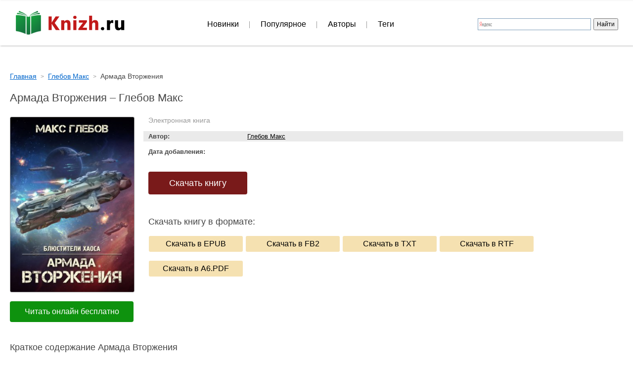

--- FILE ---
content_type: text/html; charset=windows-1251
request_url: https://knizh.club/book82849.html
body_size: 6026
content:
<!DOCTYPE HTML PUBLIC "-//W3C//DTD HTML 4.01//EN" "http://www.w3.org/TR/html4/strict.dtd">
<html>
<head>

<meta http-equiv="Content-Type" content="text/html;charset=windows-1251">
<meta http-equiv="Content-Language" content="ru">
<link href="/kniz.css?1665" rel="stylesheet" type="text/css">
<link rel="icon" href="/favicon.ico" type="image/x-icon">
<script src="//ajax.googleapis.com/ajax/libs/jquery/1.8.2/jquery.min.js"></script>
<script src="/scripts.js?1665"></script>
<meta name="yandex-verification" content="12d86565221b1fd4" />
<meta name="yandex-verification" content="7bef1b53684ca1b0" />
<meta name="yandex-verification" content="5888904bed4a261d" />
<!-- Yandex.RTB -->
<script>window.yaContextCb=window.yaContextCb||[]</script>
<script src="https://yandex.ru/ads/system/context.js" async></script>

	<title>Армада Вторжения - читать онлайн Глебов Макс и скачать в epub, fb2. Купить, обзоры, рецензии на Knizh.club</title>
	<meta name="description" content="В нашей библиотеке мы сможете скачать Армада Вторжения бесплатно, а также читать онлайн без регистрации книгу Армада Вторжения автора Глебов Макс <p>Марк Рич прошел путь от беспризорника из развалин мегаполиса на окраинной планете до командующего..."/>
	<meta name="keywords" content="Армада Вторжения, Глебов Макс, книги, скачать, скачать книги, скачать книги бесплатно, поиск книг, скачать бесплатные книги, ищу книгу, что почитать интересного"/>
	
	<meta property="og:title" content="Армада Вторжения - читать онлайн Глебов Макс и скачать в epub, fb2. Купить, обзоры, рецензии на Knizh.club"/>
	<meta property="og:description" content="В нашей библиотеке мы сможете скачать Армада Вторжения бесплатно, а также читать онлайн без регистрации книгу Армада Вторжения автора Глебов Макс <p>Марк Рич прошел путь от беспризорника из развалин мегаполиса на окраинной планете до командующего..." />

	<meta property="og:url" content="https://knizh.club/book82849.html"/>
	<meta property="og:image" content="https://knizh.club/book/82849.jpg"/>

	<link href="https://knizh.club/book82849.html" rel="canonical"/>
	<meta name="viewport" content="width=device-width, initial-scale=1.0"/>
	<link rel="stylesheet" href="/css/adaptive.css?15"/>
	<script type="text/javascript" src="/js/adaptive.js?15"></script>
</head>
<body>
<div id="content">

<div id="book_page">
	<!-- Yandex.RTB R-A-5820227-3 -->
	<div id="yandex_rtb_R-A-5820227-3" style="margin:0 0 30px 0;"></div>
	<script>
	window.yaContextCb.push(() => {
		Ya.Context.AdvManager.render({
			"blockId": "R-A-5820227-3",
			"renderTo": "yandex_rtb_R-A-5820227-3"
		})
	})
	</script>

<ul class="breadcrumbs" itemscope="itemscope" itemtype="https://schema.org/BreadcrumbList">
	<li class="item" itemtype="https://schema.org/ListItem" itemscope="itemscope" itemprop="itemListElement">
		<a href="/" itemprop="item">
			<span class="name" itemprop="name">Главная</span>
		</a>
		<meta itemprop="position" content="1"/>
	</li>
	<!--
	<li class="item" itemprop="itemListElement" itemscope="itemscope" itemtype="https://schema.org/ListItem">
		<a itemprop="item" href="#">
			<span class="name" itemprop="name">Название жанра</span>
		</a>
		<meta itemprop="position" content="2"/>
	</li>
	-->
	<li class="item" itemprop="itemListElement" itemscope="itemscope" itemtype="https://schema.org/ListItem">
		<a itemprop="item" href="/author19571.html">
			<span class="name" itemprop="name">Глебов Макс</span>
		</a>
		<meta itemprop="position" content="2"/>
	</li>

	<li class="item" itemprop="itemListElement" itemscope="itemscope" itemtype="https://schema.org/ListItem">
		<span class="name" itemprop="name">Армада Вторжения</span>
		<meta itemprop="position" content="3"/>
	</li>
</ul>

<div class="b_biblio_book">
	<div class="b_biblio_book_top">
		<div class="book_name">
			<h1>Армада Вторжения – Глебов Макс</h1>
		</div>

		<div class="book_left">
			<div class="book_img">
				<img width="250" alt="Армада Вторжения" src="/book/82849.jpg"/>
			</div>

			
					<div class="b_buttons_book">
						<a href="/read82849.html" class="btn">Читать онлайн бесплатно</a>
					</div>
						</div>

		<div class="book_desc">
			<div class="b_type type0">Электронная книга</div>			
			<div class="row author">
				<span class="row_title">Автор:</span>
				<span class="row_content">
					<a href="/author19571.html" data-widget-litres-author="1">Глебов Макс</a>
				</span>
			</div>

						
						
						
			
			<div class="row date_add">
				<span class="row_title">Дата добавления:</span> 
				<span class="row_content"></span>
			</div>
		
			
					<div class="b_buttons_download">
						<a rel="nofollow" href="https://www.litres.ru/pages/biblio_book/?art=100676626&lfrom=25959560" class="btn" target="_blank">Скачать книгу</a>
					</div>
					
					<!-- Yandex.RTB R-A-1706684-2 -->
					<div id="yandex_rtb_R-A-1706684-2"></div>
					<script>window.yaContextCb.push(()=>{
					  Ya.Context.AdvManager.render({
						renderTo: "yandex_rtb_R-A-1706684-2",
						blockId: "R-A-1706684-2"
					  })
					})</script>
					
				
						<div class="b_download">
							<span class="row_title">Скачать книгу в формате:</span>
							<a rel="nofollow" href="https://www.litres.ru/gettrial/?art=&format=epub&lfrom=30410158">Скачать в EPUB</a>
							<a rel="nofollow" href="https://www.litres.ru/gettrial/?art=&format=fb2.zip&lfrom=30410158">Скачать в FB2</a>
							<a rel="nofollow" href="https://www.litres.ru/gettrial/?art=&format=txt.zip&lfrom=30410158">Скачать в TXT</a>
							<a rel="nofollow" href="https://www.litres.ru/gettrial/?art=&format=rtf.zip&lfrom=30410158">Скачать в RTF</a>
							<a rel="nofollow" href="https://www.litres.ru/gettrial/?art=&format=a6.pdf&lfrom=30410158">Скачать в A6.PDF</a>
						</div>
							</div>
	</div>

	<div class="b_biblio_book_annotation">
		<h2>Краткое содержание Армада Вторжения</h2>
		<p>Марк Рич прошел путь от беспризорника из развалин мегаполиса на окраинной планете до командующего объединенной эскадрой двух рас, но и враг всё это время тоже не стоял на месте. Всё идет к тому, что именно Рой первым построит корабль, подобных которому в галактике никто не видел уже почти семьдесят лет, и его новейший линкор станет флагманом возрожденной армады Вторжения.</p>	</div>
	
	<div class="buy_widget">
		<span class="widget-litres-book" data-widget-litres-book="1">Армада Вторжения</span>
		<script type="text/javascript" charset="utf-8" async="async" src="https://www.litres.ru/static/widgets/buy_widget/js/widget.js"></script>
		<script type="text/litres">lfrom: 25959560</script>
	</div>
	

	
</div>





<div id="book_about">
<div style="width: 100%; text-align: center;" class="downlinks">

			<div style="display:inline-block; vertical-align:middle; width: 48%; padding:0 0 25px 0;">
				<a href="/read82849.html"><img src="/images/read.jpg" alt='Читать книгу Армада Вторжения"' title="Читать книгу Армада Вторжения" border="0"></a><br/>
				<span style="color:gray; font-size: 11px;">Читать книгу "Армада Вторжения" (Глебов Макс)
			</div>
			
	<div align="center" id="pricelib"></div>

	<div style="padding:10px 0 10px 0; text-align:center;">
		<script async src="//pagead2.googlesyndication.com/pagead/js/adsbygoogle.js"></script>
		<!-- ???? ? ??????? -->
		<ins class="adsbygoogle"
			 style="display:inline-block;width:336px;height:280px"
			 data-ad-client="ca-pub-8606084315372663"
			 data-ad-slot="8902136632"></ins>
		<script>
		(adsbygoogle = window.adsbygoogle || []).push({});
		</script>
		<script async src="//pagead2.googlesyndication.com/pagead/js/adsbygoogle.js"></script>
		<!-- ???? ? ??????? -->
		<ins class="adsbygoogle"
			 style="display:inline-block;width:336px;height:280px"
			 data-ad-client="ca-pub-8606084315372663"
			 data-ad-slot="8902136632"></ins>
		<script>
		(adsbygoogle = window.adsbygoogle || []).push({});
		</script>
	</div>
</div>



		<div class="book_list">
			<h2>Другие книги:</h2>
			<div class="wrap">
						<div class="item">
							<div class="desc">
								
							<div class="cover">
								<a href="/book82878.html">
									<img width="155" alt="Один сон на двоих" src="/book/mini/82878.jpg"/>
								</a>
							</div>
						
								<div class="book_name"><a href="/book82878.html">Один сон на двоих</a></div>
								<div class="book_info"><span class="author"><a href="/author523.html" title="Корсакова Татьяна">Корсакова Татьяна</a></span></div>
								<div class="annotation">И вот ты прошел посвящение: поверил в упырей, Тёмного пса и даже собственную исключительность. Ты всё ещё не готов к бою, но тебе не оставили выбора. Тебе нужно...</div>
							</div>
						</div>
					
						<div class="item">
							<div class="desc">
								
							<div class="cover">
								<a href="/book82877.html">
									<img width="155" alt="Отдайся, не пожалеешь!" src="/book/mini/82877.jpg"/>
								</a>
							</div>
						
								<div class="book_name"><a href="/book82877.html">Отдайся, не пожалеешь!</a></div>
								<div class="book_info"><span class="author"><a href="/author19169.html" title="Лакс Айрин">Лакс Айрин</a></span></div>
								<div class="annotation">– Отдайся, не пожалеешь!– Отдаться? Тебе?! – рассматриваю нахала.Дерзкий. Красивый. Сексом разит за километр. Но…– Боюсь, ничего не выйдет.– Это почему? На меня...</div>
							</div>
						</div>
					
						<div class="item">
							<div class="desc">
								
							<div class="cover">
								<a href="/book82876.html">
									<img width="155" alt="С видом на Нескучный" src="/book/mini/82876.jpg"/>
								</a>
							</div>
						
								<div class="book_name"><a href="/book82876.html">С видом на Нескучный</a></div>
								<div class="book_info"><span class="author"><a href="/author83.html" title="Метлицкая Мария">Метлицкая Мария</a></span></div>
								<div class="annotation">Помните, героиня культового советского фильма говорит, что, когда всего добьешься, больше всего хочется выть волком.Вера, как и героиня фильма, добилась всего с...</div>
							</div>
						</div>
					
						<div class="item">
							<div class="desc">
								
							<div class="cover">
								<a href="/book82875.html">
									<img width="155" alt="Танец кружевных балерин" src="/book/mini/82875.jpg"/>
								</a>
							</div>
						
								<div class="book_name"><a href="/book82875.html">Танец кружевных балерин</a></div>
								<div class="book_info"><span class="author"><a href="/author15519.html" title="Мартова Людмила">Мартова Людмила</a></span></div>
								<div class="annotation">У главной героини нового романа Людмилы Мартовой «Танец кружевных балерин» Снежаны Машковской прибавилось забот: помимо подготовки к выставке, маленький ребенок...</div>
							</div>
						</div>
					
						<div class="item">
							<div class="desc">
								
							<div class="cover">
								<a href="/book82874.html">
									<img width="155" alt="Звездная Кровь-5. Вечность" src="/book/mini/82874.jpg"/>
								</a>
							</div>
						
								<div class="book_name"><a href="/book82874.html">Звездная Кровь-5. Вечность</a></div>
								<div class="book_info"><span class="author"><a href="/author20160.html" title="Прокофьев Роман">Прокофьев Роман</a></span></div>
								<div class="annotation">Астроинженерную штуку, что построена вокруг черной дыры, местные называют Небесный Трон.А внутри него находится Вечность.Это вроде как загробный мир, в который ...</div>
							</div>
						</div>
					
						<div class="item">
							<div class="desc">
								
							<div class="cover">
								<a href="/book82873.html">
									<img width="155" alt="Ревизор: возвращение в СССР 4" src="/book/mini/82873.jpg"/>
								</a>
							</div>
						
								<div class="book_name"><a href="/book82873.html">Ревизор: возвращение в СССР 4</a></div>
								<div class="book_info"><span class="author"><a href="/author19748.html" title="Винтеркей Серж">Винтеркей Серж</a></span></div>
								<div class="annotation">Приключения московского аудитора, попавшего из нашего времени в 1971 год, продолжаются. Будучи школьником Павлом Ивлевым, наш герой проявляет себя в самых разны...</div>
							</div>
						</div>
					
			</div>
		</div>
	



<div class="otd"></div>

<!-- litres --> 
<h2>Новинки электронных книг</h2> 
<div class="wrapp_lable"> 
<div id="l_vidget" style="width:100%;margin:0 auto"></div> 
</div> 
<style> 
.art_main{ 
  /*background-color: #FBFBFB;*/ 
  /*border: 1px solid #cdcdcd;*/ 
  width:100%; 
  text-align:center; 
} 
.art_table{ 
  width: 150px; 
  height: 240px; 
  padding-left: 10px; 
  padding-wright: 10px; 
  padding-top: 10px; 
} 
.art_td_c{width: 150px;} 
.wrapp_lable{ 
text-align:center; 
width: 100%; 
height: 250px; 
background-color: none; 
} 
.art_tr td a img{ 
  width: 150px; 
  height: 240px !important; 
  border: 1px solid #cdcdcd; 
} 
</style> 
<script type="text/javascript" language="JavaScript" src="https://www.litres.ru/pages/get_vidget/?rt=1&rp=2&sr=1&sc=6&img=150&r=18&tit=0&autr=0&pr=0&pid=25959560&o=l_vidget"></script>
<!-- litres end --> 

<div id="knigi">


</div>

<div class="tophead">

<header>
	<div class="ttop">
		<div class="logo">
			<a href="https://knizh.club/"><img src="/images/logo_knizh.png" alt="Электронные книги - скачать бесплатно книги на сайте Книж.ру"></a>
		</div>
		<div class="bl_search">
			<div class="ya-site-form ya-site-form_inited_no" onclick="return {'action':'https://knizh.club/search-result.html','arrow':false,'bg':'transparent','fontsize':12,'fg':'#000000','language':'ru','logo':'rb','publicname':'????? ?? ????? knizh.club','suggest':true,'target':'_self','tld':'ru','type':2,'usebigdictionary':true,'searchid':2225387,'webopt':false,'websearch':false,'input_fg':'#000000','input_bg':'#ffffff','input_fontStyle':'normal','input_fontWeight':'normal','input_placeholder':null,'input_placeholderColor':'#000000','input_borderColor':'#7f9db9'}"><form action="//yandex.ru/sitesearch" method="get" target="_self"><input type="hidden" name="searchid" value="2225387"/><input type="hidden" name="l10n" value="ru"/><input type="hidden" name="reqenc" value=""/><input type="search" name="text" value=""/><input type="submit" value="Найти"/></form></div><style type="text/css">.ya-page_js_yes .ya-site-form_inited_no { display: none; }</style><script type="text/javascript">(function(w,d,c){var s=d.createElement('script'),h=d.getElementsByTagName('script')[0],e=d.documentElement;if((' '+e.className+' ').indexOf(' ya-page_js_yes ')===-1){e.className+=' ya-page_js_yes';}s.type='text/javascript';s.async=true;s.charset='utf-8';s.src=(d.location.protocol==='https:'?'https:':'http:')+'//site.yandex.net/v2.0/js/all.js';h.parentNode.insertBefore(s,h);(w[c]||(w[c]=[])).push(function(){Ya.Site.Form.init()})})(window,document,'yandex_site_callbacks');</script>
		</div>
	</div>
	
	<div class="menu" id="b_menu">
		<div class="mobile_menu">
			<div class="m_icon" id="m_icon"></div>
		</div>
		<nav id="tmenu">
			<ul>
				<li><a href="/">Новинки</a></li>
				<li><a href="books.html">Популярное</a></li>
				<li><a href="/authors.html">Авторы</a></li>
				<!--<li><a href="#">Жанры</a></li>
				<li><a href="#">Серии</a></li>-->
				<li><a href="/metki.html">Теги</a></li>
			</ul>
		</nav>
	</div>
</header>

</div>
<script type="text/javascript">
    var pldata = {
            id:'pricelib',  // ????????????? ?????, ? ??????? ????????? ????
            api_key: '2ce6f0471010490ca59966aad5766afe',
            //????? ??????? ??????? ?????? ?? ????????? ?????????? (?.?., ???? isbn, ???? ????? ?????? ??????????????)
            isbn:'',  // isbn ?????
            name: 'Армада Вторжения',  // ???????? ?????
            author: 'Глебов Макс'  // ????? ?????
    };
</script>
<script async="true" defer="defer" src="https://www.pricelib.ru/js/price-cp1251.20160606100818.js"></script>


<div id="content_after"></div><!-- 90px block for footer -->
</div><!-- content end -->

<div id="footer">
    <table width="100%">
        <tr>
            <td id="foot3" style="text-align:center;">
                ©2009-2026 <a href="https://knizh.club/">Книж.ру</a> - электронные книги.
                <noindex><a href="/cdn-cgi/l/email-protection#a3c2c1d6d0c68dc1ccccc8d0e3c4cec2cacf8dc0ccce" rel="nofollow">Обратная связь</a></noindex>
            </td>
        </tr>
    </table>
</div>

<!-- Yandex.Metrika counter -->
<script data-cfasync="false" src="/cdn-cgi/scripts/5c5dd728/cloudflare-static/email-decode.min.js"></script><script type="text/javascript">
	(function(m, e, t, r, i, k, a) {
		m[i] = m[i] || function() {
			(m[i].a = m[i].a || []).push(arguments)
		};
		m[i].l = 1 * new Date();
		k = e.createElement(t), a = e.getElementsByTagName(t)[0], k.async = 1, k.src = r, a.parentNode.insertBefore(k, a)
	})
	(window, document, "script", "https://mc.yandex.ru/metrika/tag.js", "ym");

	ym(28897435, "init", {
		clickmap: true,
		trackLinks: true,
		accurateTrackBounce: true,
		webvisor: true
	});
</script>
<noscript><div><img src="https://mc.yandex.ru/watch/28897435" style="position:absolute; left:-9999px;" alt="" /></div></noscript>
<!-- /Yandex.Metrika counter -->


<!-- Yandex.Metrika counter -->
<script type="text/javascript" >
   (function(m,e,t,r,i,k,a){m[i]=m[i]||function(){(m[i].a=m[i].a||[]).push(arguments)};
   m[i].l=1*new Date();
   for (var j = 0; j < document.scripts.length; j++) {if (document.scripts[j].src === r) { return; }}
   k=e.createElement(t),a=e.getElementsByTagName(t)[0],k.async=1,k.src=r,a.parentNode.insertBefore(k,a)})
   (window, document, "script", "https://mc.yandex.ru/metrika/tag.js", "ym");

   ym(96369755, "init", {
        clickmap:true,
        trackLinks:true,
        accurateTrackBounce:true
   });
</script>
<noscript><div><img src="https://mc.yandex.ru/watch/96369755" style="position:absolute; left:-9999px;" alt="" /></div></noscript>
<!-- /Yandex.Metrika counter -->


<!-- Yandex.RTB -->
<script>window.yaContextCb=window.yaContextCb||[]</script>
<script src="https://yandex.ru/ads/system/context.js" async></script>
<script defer src="https://static.cloudflareinsights.com/beacon.min.js/vcd15cbe7772f49c399c6a5babf22c1241717689176015" integrity="sha512-ZpsOmlRQV6y907TI0dKBHq9Md29nnaEIPlkf84rnaERnq6zvWvPUqr2ft8M1aS28oN72PdrCzSjY4U6VaAw1EQ==" data-cf-beacon='{"version":"2024.11.0","token":"80ac0f28654f40c4b897d885f51edf14","r":1,"server_timing":{"name":{"cfCacheStatus":true,"cfEdge":true,"cfExtPri":true,"cfL4":true,"cfOrigin":true,"cfSpeedBrain":true},"location_startswith":null}}' crossorigin="anonymous"></script>
</body>
</html>


--- FILE ---
content_type: text/html; charset=utf-8
request_url: https://www.google.com/recaptcha/api2/aframe
body_size: 265
content:
<!DOCTYPE HTML><html><head><meta http-equiv="content-type" content="text/html; charset=UTF-8"></head><body><script nonce="Dssuvry8aEm8uRE5DyQntw">/** Anti-fraud and anti-abuse applications only. See google.com/recaptcha */ try{var clients={'sodar':'https://pagead2.googlesyndication.com/pagead/sodar?'};window.addEventListener("message",function(a){try{if(a.source===window.parent){var b=JSON.parse(a.data);var c=clients[b['id']];if(c){var d=document.createElement('img');d.src=c+b['params']+'&rc='+(localStorage.getItem("rc::a")?sessionStorage.getItem("rc::b"):"");window.document.body.appendChild(d);sessionStorage.setItem("rc::e",parseInt(sessionStorage.getItem("rc::e")||0)+1);localStorage.setItem("rc::h",'1769277107774');}}}catch(b){}});window.parent.postMessage("_grecaptcha_ready", "*");}catch(b){}</script></body></html>

--- FILE ---
content_type: text/css
request_url: https://knizh.club/kniz.css?1665
body_size: 8275
content:
* {padding:0; margin:0;}
html, body {height:100%;}
body {font:13px Verdana, Tahoma, Arial, san-serif; background:#fff; position:relative;}
img {border:0;}
a img {border:none; outline:none;}
form {margin: 0;}

h1, h2, h3 {
    margin:0;     
    font-weight:normal;	
    color: #454545;	
}
a{color: #000; text-decoration: underline;}
a:link{color: #000; text-decoration: underline;}
a:hover{color: #000; text-decoration: none;}
a:active{color: #000; text-decoration: none;}
	   

H1 a{color: #454545; text-decoration: underline;}
H1 a:hover{color: #b22222; text-decoration: none;}
H2 a{color: #454545; text-decoration: underline;}
H2 a:hover{color: #b22222; text-decoration: none;}


#content {
	position: relative;
	min-height: 100%;
}

* html #content {
	height: 100%;
}

#error{
	text-align: center;
	margin: 100px;
	font-size: 20px;
	color: #b22222;
}

/****************** Установка рейтинга *********************/
dl.star-rating ol {
		margin: 0;
		padding: 0;
		list-style: none;
		width: 100px;
		height: 20px;
		position: relative;
		background: url(stars.png);
	}
	dl.star-rating li {
		float: left;
		margin: 0;
		padding: 0;
	}
	dl.star-rating li a {
		display: block;
		width: 20px;
		height: 20px;
		text-indent: -9999px;
		position: absolute;
		text-decoration: none;
		z-index: 10;
	}
	dl.star-rating li a:hover {
		background: url(stars.png) left center;
		left: 0;
		z-index: 2;
	}
	dl.star-rating a.star1 {
		left: 0;
	}	dl.star-rating a.star1:hover {
		width: 20px;
	}
	dl.star-rating a.star2 {
		left: 20px;
	}	dl.star-rating a.star2:hover {
		width: 40px;
	}
	dl.star-rating a.star3 {
		left: 40px;
	} dl.star-rating a.star3:hover {
		width: 60px;
	}
	dl.star-rating a.star4 {
		left: 60px;
	}	dl.star-rating a.star4:hover {
		width: 80px;
	}
	dl.star-rating a.star5 {
		left: 80px;
	} dl.star-rating a.star5:hover {
		width: 100px;
	}
	dl.star-rating li.current {
		background: url(stars.png) left bottom;
		height: 20px;
		z-index: 1;
	}



.clear {
	clear: both;
}

/*Container Main*/
.сontainer {
	position: relative;
	padding-top: 20px;
}
	.site-info {
		position: absolute;
		right: 0;
		top: 20px;
		width: 48%;
		background: #fff;
		box-shadow: 0 0 5px #888;
		border-right: none;
		border-radius: 15px 0 0 15px;
		padding: 10px 20px 15px 25px;
		line-height: 1.3;
	}
		.site-info h1 {
			color: #B22222;
			font-size: 20px;
		}
	#metki {
		width: 52%;
		float: left;
	}
		#metki h2 {
			 font-size: 22px;
			 margin: 5px 15px;
		}
		#metki_block1 {
			background: #f6f8ed;
			border-radius: 0 15px 15px 0;
			box-shadow: 0 0 6px #aaa;
			margin: 15px 0;
			padding: 10px 40px 20px 10px;
			line-height: 1.7;
		}
			#metki_block1 ul {
				margin: 5px 0;
				list-style: none;
			}
				#metki_block1 li {
					margin: 3px;
				}
					#metki_block1 li span {
					   color: #454545;
					}
					#metki_block1 li strong {
					   color: #555;
					}
					#metki_block1 ul a{
						color: black; 
						text-decoration: none;
					}
					#metki_block1 ul a:hover{ 
						border-bottom: #9e9e9e 1px dashed;
						padding-bottom: 1px;
					}
			

	#index_news{
		/* float: left; */
		position: absolute;
		top: 140px;
		right: 0;
		width: 46%;
		font-size: 12px; 
		color: #4b4b4b;
		/* padding-top: 150px; */
		line-height: 1.8;
	}
		#index_newsspisok {
			margin-left: 0px;
		}
		#index_news h2 {
			font-weight:normal;
			margin-top: 5px;	
		}
#index_news a{ color: #4b4b4b; text-decoration: none;}
#index_news a:hover{ color: #4b4b4b; text-decoration: underline;}

#index_news p{
	margin: 4px 0;
}
#index_news span{
	float: left;
	background-color: #666666;
	color: #f6f8ed;
   margin: 0 5px 0 0;
   padding: 0 3px;
}
#index_newsspisok {
	width:90%; 
	overflow:auto; 
	padding: 5px;
	margin-bottom: 10px;
}
#index_newsspisok H2{
        
}
#index_newsspisok i{
  font-style: normal;	
}
#index_newsspisok i a{color: #b22222; text-decoration: none; BORDER-BOTTOM: #b22222 1px dashed;}
#index_newsspisok i a:hover{color: #b22222; text-decoration: none; BORDER-BOTTOM: none;}
#s_news span{ color: #f6f8ed; background-color: #b22222;}
#s_news a{ color: #b22222; text-decoration: none;}
#s_news a:hover{ color: #b22222; text-decoration: underline }


.link1{margin: 3px 0;}
.link1 a{color: #9e9e9e; text-decoration: none; BORDER-BOTTOM: #9e9e9e 1px dashed;}
.link1 a:hover{color: #9e9e9e; text-decoration: none; BORDER-BOTTOM: none;}

.link2{margin: 3px 0;}
.link2 a{color: #b22222; text-decoration: none; BORDER-BOTTOM: #b22222 1px dashed;}
.link2 a:hover{color: #b22222; text-decoration: none; BORDER-BOTTOM: none;}

#tit1{
   float: left;
   padding-left: 15px;
}
/*********** INDEX Блок Книг ***********/
#knigi{
   
   overflow:hidden;   
}
#knigi H2{
	padding-left: 10px;
}

#knigi ul {
 margin: 10px 0 0 15px;
}
#knigi li {
 float: left;
 display: block;
 width: 16%;
 text-align: center;
 min-width: 160px;
 margin-top: 10px; 
}
  
/* ---------- INDEX gallery styles start here ----------------------- */
.gallery {
    list-style: none;
	margin: 0;
	padding: 0;
}
#error_g{
	text-align: center;
   padding: 50px 0 100px;
   font-size: 20px;
   color: #daa520;
}
.gallery li {
	float: left;
	position: relative;
	background: url('images/drop-shadow.png') no-repeat center bottom;
	height: 250px
}
.gallery img {
	background: #fff;
	border: solid 1px #ccc;
	border-bottom: none;
}
.gallery a:hover img {
	border-color: #000;
}

.gallery span {
	width: 172px;
	height: 84px;
	display: block;
	position: absolute;
	top: 0px;
	left: 4px;
	background: url('images/glossy-gradient.png') no-repeat;
}

.show_bookinfo i{position:relative; z-index:24;display:none;}

.show_bookinfo:hover i {
  z-index:25;
  display:block;
  position:absolute;
  top:10px;
  background: url('images/bg_book_help.png');
  border:1px solid #333333;
  padding:5px;
  font-size:11px;
  color:#333333;
  text-decoration:none;
  font-style: normal

}

/****************************************************************** тест **/

/*********** INDEX Блок Книг ***********/
#knigi2{
   overflow:hidden;   
}
#knigi2 H2{
	padding-left: 10px;
}

#knigi2 ul {
 margin: 10px 0 0 15px;
}
#knigi2 li {
 float: left;
 display: block;
 width: 16%;
 text-align: center;
 min-width: 160px;
 margin-top: 10px; 
}
  
/* ---------- INDEX gallery styles start here ----------------------- */
.gallery2 {
	list-style: none;
	margin: 0;
	padding: 0;
}
#error_g2{
	text-align: center;
   padding: 50px 0 100px;
   font-size: 20px;
   color: #daa520;
}
.gallery2 li {
	float: left;
	position: relative;
	background: url('images/drop-shadow.png') no-repeat center bottom;
	height: 250px
}
.gallery2 img {
	background: #fff;
	border: solid 1px #ccc;
	border-bottom: none;
}
.gallery2 a:hover img {
	border-color: #000;
}

.gallery2 span {
	width: 172px;
	height: 84px;
	display: block;
	position: absolute;
	top: 0px;
	left: 4px;
	background: url('images/glossy-gradient.png') no-repeat;
}

.show_bookinfo2 i{position:relative; z-index:24;display:none;}

.show_bookinfo2:hover i {
  z-index:25;
  display:block;
  position:absolute;
  top:10px;
  background: url('images/bg_book_help.png');
  border:1px solid #333333;
  padding:5px;
  font-size:11px;
  color:#333333;
  text-decoration:none;
  font-style: normal

}

/****************************************************************** конец тест **/

/*********** INDEX Блок Авторов ***********/
#author{
	margin: 10px 0 20px 15px;
}
#author H2{
	margin: 0 0 10px -5px;
}
.name a {
   display: inline-block;
	background-color: #ededed;
	margin: 5px;
	padding: 6px 10px;
   text-decoration: none;
	}
.name a:hover{	
   display: inline-block;
	background-color: #ffc559;
	margin: 5px;
	padding: 6px 10px;
	text-decoration: none;
}
.name_bottom a {
   display: inline-block;
	border: solid 1px silver;
	margin: 5px;
	padding: 6px 10px;
   text-decoration: none;
	}
.name_bottom a:hover{	
   display: inline-block;
	background-color: #b22222;
	color: white;
	margin: 5px;
	padding: 6px 10px;
	text-decoration: none;
}


/****** Блок Рекламы Может быть будет *******/


/*********** Блок Footer ***********/
#footer{
  position: relative;
  padding: 20px 0;
}
#foot1{
   width: 29%;
   min-width: 280px;
}
#foot2{
	font-size: 10px;
	text-align: right;
	padding-right: 10px;
   min-width: 100px;
	background: url('images/nickz.gif') no-repeat 30px -20px;
	
}
#foot_counter{
	font-size: 10px;
	text-align: center;
   min-width: 150px;
   border-left: solid 1px silver;
}
#foot2 a{ color: #696969; text-decoration: none;}
#foot2 a:hover{ color: #b22222; text-decoration: none;}

#foot3{
	 border-left: solid 1px silver;
	 font-size: 11px;
	 padding: 10px 10px 10px 20px;
    min-width: 250px;
}

/*********** Страница Book ***********/

#book_page{
   overflow:hidden;
   margin: 0 20px;
   color: #454545;
}
#book_page H2{
   margin: 10px 0;
   font-size: 23px;
}
#book_page H1{
   margin: 20px 0 10px;
   font-size: 22px;
}
#book_img img {
	background: #fff;
	border: solid 1px #ccc;
}
#book_img{
	float:left;
	padding: 0 15px 0 0;
}
#book_about{
	overflow:hidden;
}
#book_about_author{
	margin: 0;
	padding: 0;
	font-size: 15px;
	font-weight: bold;
}
#book_about_author a{ color: black; text-decoration: none;BORDER-BOTTOM: black 1px solid;	padding-bottom: 1px;}
#book_about_author a:hover{ color: #b22222; text-decoration: none; BORDER-BOTTOM: none}

#book_about_opis{
	margin: 15px 0 10px;
	padding: 0 0 5px;
	border-bottom: solid 1px #fbe5e5;
	line-height: 1.5em;
   text-align: justify;
}
#book_about_opis:first-letter {
	color: #b22222;
   font-size: 280%; 
   float: left; 
   padding-right: 5px; /* Отступ между буквицей и текстом */
   line-height: 38px; /* Положение символа */
}
#book_about_year{
   margin: 10px 0 25px;
}
#book_metki{
   color: #b22222;
   margin: 10px 0 20px 0;
   display: block;
   float: none;
}
#book_metki span a {
   display: inline-block;
	background-color: #ededed;
	color: black;
	margin: 5px;
	padding: 6px 10px;
	text-decoration: none;
	}
#book_metki span a:hover{	
   display: inline-block;
	background-color: #b22222;
	color: white;
	margin: 5px;
	padding: 6px 10px;
	text-decoration: none;
}
#book_page_like_all{
   position: relative; left:53%; top: 5px;
   font-size: 15px;
}

#book_god_cikl{ 
     font-size:11px;

}
.otd{
	margin: 10px;
	border-bottom: solid 1px #ededed;
}

/*********** Страница Book ***********/

#author_page{
   overflow: hidden;
   margin: 0 20px;
   color: #454545;
}
#author_page_about{
	margin: 15px 0 10px;
	padding: 0 0 5px;
	line-height: 1.5em;
   text-align: justify;	
}
#author_page_about:first-letter {
	color: #4682b4;
   font-size: 280%; 
   float: left; 
   padding-right: 5px; /* Отступ между буквицей и текстом */
   line-height: 38px; /* Положение символа */
}
#author_page H1{
   margin: 10px 0;
   font-size: 22px;
}
#author_page H2{
   margin: 10px 0;
   font-size: 23px;
}

#author_img{
	float:left;
	padding: 0 15px 15px 0;
}
#author_img img {
	background: #fff;
	border: solid 1px #ccc;
	padding: 4px;
}

#author_img span {
	width: 122px;
	height: 72px;
	display: block;
	position: absolute;
	top: 130px;
   left: 5px;	
	background: url('images/floral-corner.png') no-repeat;
}

/*********** Страница Metki ***********/

#metki_page{
   margin: 10px 0 0 15px;
}
#metki_page H2{
	color: #a9a9a9;
}
#metki_page H1{
	margin: 0;
	font-size: 22px;
}
#metki_page ul{
	margin: 15px 0 0 10px;
	padding: 0;
	list-style: none;
	line-height: 1.7em;
}
#metki_page li{
	margin: 5px;
	padding: 1px 0;
	color: #737373;
}
#metki_page ul span a{ color: black; text-decoration: none; BORDER-BOTTOM: #737373 1px solid;	padding-bottom: 1px;}
#metki_page ul span a:hover{ color: black; text-decoration: none; BORDER-BOTTOM:none;}

#search_n{
   margin: 5px 0 0;
}
#search_n a{ color: #b22222; text-decoration: none; BORDER-BOTTOM: #b22222 1px dashed;	padding-bottom: 1px;}
#search_n a:hover{ color: #b22222; text-decoration: none; BORDER-BOTTOM:none;}

/*********** Страница Metka ***********/

#mitki_book_about{
	margin: 0 0 0 180px;
	font-style: italic;
}
#metki_book_page{
	margin: 20px 0 0 15px;
}
#metki_book_page H1{
	margin: 0;
	font-size: 22px;
}

/*********** Страница NEWS ***********/

#news_page{
   overflow:hidden;
   margin: 0 0 40px 0;
   color: #454545;
}
#news_page p{
	margin: 10px 40px;
}
#news_page span{
	float: left;
	background-color: #666;
   margin: 0 5px 0 0;
   padding: 0 3px;
   color: #f6f8ed;
}

#news_page H1{
   margin: 10px 40px;
   font-size: 23px;
   color: #737373;
}
#first_site span{
	float: left;
	background-color: black;
	color: white;
   margin: 0 5px 0 0;
   padding: 0 3px;
}
#first_site div{
	float:left;
	height: 50px;
	width: 50px;
	background-image: url('images/skob1.gif');
	background-repeat: no-repeat

}
#first_site i{
   display: block;
   font-style: normal;
   text-align: justify;
   margin-bottom:20px;
   color: black;
   background-color: #f1f1f1; 
   background-image: url('images/skob2.gif');
   background-position: 100% 100%;
   background-repeat: no-repeat;
   min-height: 50px; padding-left:90px; padding-right:100px; padding-top:5px; padding-bottom:8px
}
#first_site a{ color: #000; text-decoration: none;}
#first_site a:hover{ color: #b22222; text-decoration: none;}

#news_s_block a{ color: #4b4b4b; text-decoration: underline;}
#news_s_block a:hover{ color: #4b4b4b; text-decoration: none;}

#news_s_block2 span{ color: #f6f8ed; background-color: #b22222;}
#news_s_block2 a{ color: #b22222; text-decoration: underline;}
#news_s_block2 a:hover{ color: #b22222; text-decoration: none;}

/*********** Страница NEWS_id ***********/

#news_page2{
   overflow:hidden;
   margin: 20px 100px 30px;
}
#news_page2 H2{
   font-size: 23px;
   color: #737373;
   margin-top: 20px;
}
#news_page2 H1{
   font-size: 23px;
   color: #1b1b1b;
   margin-top: 20px;
}
#news_page2arrow{
	position: absolute; left: 10px; top: 110px;
}
#news_page2_text{
   padding: 10px 0;
   text-align: justify;
   line-height: 1.5em;
   color: #2c2c2c;
}
#news_page2_text a{color: #2c2c2c; text-decoration: underline;}
#news_page2_text a:hover{color: #2c2c2c; text-decoration: none;}

#news_page2_text p{ 
   margin: 0 0 10px;
   text-indent: 1.5em; 
}
#news_page2_more{
	
}
#news_page2_more span{
	float: left;
	background-color: #585858;
   color: white;
   margin: 0 5px 0 0;
   padding: 0 3px;
}
#news_page2_more b{
	color: #585858;
}
#news_page2_redlink a{color: #b22222; text-decoration: underline;}
#news_page2_redlink a:hover{color: #b22222; text-decoration: none;}


/*********** Страница Cikl ***********/

#cikl_page{
	margin: 10px 0 0 15px;
}
#cikl_page H1{
	margin:  0;
	font-size: 22px;
}
#cikl_page H3{
	margin: 25px 30px 0;
	font-size: 16px;
}
#other_cikl{
	margin: 20px 30px 40px;
	font-size: 20px;
}
#other_cikl a{ color: #5b8c81; text-decoration: none;BORDER-BOTTOM: #5b8c81 1px solid;padding-bottom: 1px;}
#other_cikl a:hover{ color: #5b8c81; text-decoration: none;BORDER-BOTTOM: none;}


/*********** Страница addbook ***********/

#addbook{
   margin: 0 0 0 18%; 
}
#addbook_help{
   position: absolute;  left:50%; top: 170px;
   border: solid 1px #ededed;
   background-color: #dbf6db;
   padding: 5px;
   line-height: 1.7em;
}
#addbook H1{
   margin: 0;
   padding: 10px 0; 
   font-size: 20px; 
   color: #454545;
}
#addbook_form{
   margin: 10px 0 0;
}
#addbook_sp1{
   overflow: hidden;
   float: left;
}
#addbook_sp2{
   overflow: hidden;
   padding-left: 40px;  
}
#addbook_spisok {
	width:300px; 
	height:99px; 
	overflow:auto; 
	border:solid 1px #b3b3b3; 
	padding: 5px;
	margin-bottom: 10px;
}
#addbook_sp2 input{
   margin-left: 5px;
}
.addbook_author{
   font-weight: bold;
   color: #b22222;
}

.form_help{
   display: block;
	color: white;
	padding: 5px;
}
.l_text{
	padding: 10px 0;
	color: #b22222;
   font-size: 10px;
}
#addbook_ok{
   margin-top: 10px;
	padding: 5px 0 5px 18%;
	background-color: #fafad2;
	border-top:solid 1px #b3b3b3; 
	border-bottom:solid 1px #b3b3b3; 
}
#error_mes{
   margin-top: 10px;
	padding: 5px 0 5px 18%;
	background-color: #ffe4b5;
	border-top:solid 1px #b22222; 
	border-bottom:solid 1px #b22222; 
}
/*********** Страница metki_search ***********/

#metki_search{
   margin: 0 0 0 15%; 
}
#metki_search H1{
   margin: 0;
   padding: 10px 0; 
   font-size: 20px; 
   color: #454545;
}
#addbook_form{
   margin: 10px 0 0;
}
#metki_search_spisok{
	width:700px; 
	height:299px; 
	overflow:auto; 
	border:solid 1px #791717; 
	padding: 5px;
	margin-bottom: 10px;
}
#metki_search_spisok i{
	color: #515151;
	font-size: 12px;
}

#metki_search ul{
	margin: 15px 0 0 0;
	padding: 0;
	list-style: none;
	line-height: 1.7em;
}
#metki_search li{
	margin: 5px;
	padding: 1px 0;
	color: #737373;
}
#metki_search ul span a{ color: black; text-decoration: none; BORDER-BOTTOM: #737373 1px solid;	padding-bottom: 1px;}
#metki_search ul span a:hover{ color: black; text-decoration: none; BORDER-BOTTOM:none;}


/*********** Страница BACK ***********/

#back{
   margin: 0 0 0 15%; 
   line-height: 1.7em;
}
#back H1{
   margin: 0;
   padding: 10px 0; 
   font-size: 20px; 
   color: #454545;
}
#back_form{
   margin: 10px 0 0;
}
a.otz {
    color: #AE0D16;
    font-weight: bold;
    text-decoration: none;
}
.googlead{
    height: 100px;
    border:  1px solid #DCDCDC;
}
.rak {
	display: block;
	position: fixed;
	right: 0;
	top: 50%;
	margin-top: -200px;
	z-index: 9999999;
	box-shadow: 0 0 3px 1px #000;
	border-radius: 10px 0 0 10px;
	background: #100F17;
	opacity: 0.9;-webkit-transition:all 0.3s ease-in-out 0.1s;-moz-transition:all 0.3s ease-in-out 0.1s;-ms-transition:all 0.3s ease-in-out 0.1s;-o-transition:all 0.3s ease-in-out 0.1s;transition:all 0.3s ease-in-out 0.1s;
}
.del-rak {
	display: block;
	width: 222px;	
	padding: 5px 0;
	text-align: center;
	cursor: pointer;
	color: #999;
}
.rak:hover {opacity: 1;-webkit-transition:all 0.3s ease-in-out 0.1s;-moz-transition:all 0.3s ease-in-out 0.1s;-ms-transition:all 0.3s ease-in-out 0.1s;-o-transition:all 0.3s ease-in-out 0.1s;transition:all 0.3s ease-in-out 0.1s;}
.del-rak:hover {color: #fff;} 
.rak  img {vertical-align: top;border-radius: 10px 0 0 0;}

.auc-icon {
	position: absolute;
	top: -150px; /*51*/
	left: 280px;
	height: 55px;
	cursor: pointer;
}
.sale {
	/* display: none;   */
	width: 350px; 
	position: fixed; 
	top: 15px; left: 50%; 
	margin-left: -175px;
	text-align: center;
	padding: 5px 10px 10px;
	border-radius: 10px;
	background: rgba(255,255,255,0.8);
	box-shadow: 0 0 6px #444, inset 0 0 3px #aaa;
	line-height: 1.7;
	z-index:9999;
	color: #666666;
	font-size: 11px;
	border: 2px solid #fff;
}
	.sale_wr {
		border-radius: 15px;
		padding: 0 0 5px;
	}
		.sale .sale-attention,
		.sale-interested {
			color: #B22222;
			font-size: 22px;
			margin: 2px 0;
		}
		.sale-interested {
			font-size: 18px;
		}


/*BOOK*/
.tophead {
	position: absolute;
	width: 100%;
	top: 0;
	left: 0;
}
#book_page {
	padding-top: 120px;
	position: relative;
}
.pagination ul {
	list-style: none;
	text-align: center;
	margin: 30px 0;
}
.pagination ul li {
	display: inline-block;
	margin: 0 5px;
}

.read-in-app {
	display: none !important;
}

a{transition:all 0.3s ease 0s;}
.tophead{width:100%;}
#book_page .tophead header{margin:2px -20px 0;}
#book_page{overflow:visible; padding-top:114px;}
#book_page #book_about{overflow:visible;}

.container{margin:0 auto; padding:0 20px;}
.container:after{content:"";display:block;clear:both;}
@media screen and (max-width:765px){
	.container{padding:0 10px;}
}

/* header */
header{margin:2px 0 30px 0; padding:0 20px; box-shadow:1px 1px 3px #bbb; height:90px; position:relative; z-index:10;} /* #eaeaea */
header .logo{display:block; float:left; padding:8px 0 0 10px;}

.bl_search{float:right; width:300px; padding:29px 0 0 0; position:relative;}
.bl_search .ya-site-form__input input{border:1px solid #999; font-size:13px; height:24px; padding:0 10px;}
.bl_search .ya-site-form__submit{width:50px !important; height:24px; cursor:pointer;}
.bl_search #ya-site-form0 .ya-site-form__search-input{padding-right:10px;}

/*#tmenu{display:inline-block; vertical-align:top; background:#eaeaea; border-radius:4px;}*/
.menu{text-align:center; padding:24px 0 0 0; max-width:none;}
.menu ul{margin:0; padding:0; list-style:none; font-size:0; line-height:0;}
.menu ul li{display:inline-block; vertical-align:top; font-size:16px; line-height:46px; position:relative;}
.menu ul li a{color:#000; display:block; padding:0 22px; text-decoration:none;}
.menu ul li a:after{content:""; width:1px; background:#999; height:14px; position:absolute; right:0; top:17px; transition:all 0.3s ease 0s;}
.menu ul li:last-child a:after{display:none;}
.menu ul li a:hover{color:#a01a1a;}

@media screen and (max-width:1200px){
	#book_page{padding-top:142px;}

	header{height:117px;}
	header .logo{width:190px; padding:5px 0 3px 0;}
	header .logo img{width:190px; height:60px;}
	
	.bl_search{padding:22px 0 0 0;}
	.ttop:after{content:""; clear:both; display:block;}

	.menu{background:#eaeaea; padding:0; margin:0 -20px;}
}

.mobile_menu .m_icon{display:none; vertical-align:top; width:50px; height:38px; background:url("data:image/svg+xml,%3Csvg xmlns='http://www.w3.org/2000/svg' width='16' height='14' viewBox='0 0 16 14'%3E%3Cpath style='fill: %23000; fill-rule: evenodd;' d='M231,112h16v2H231v-2Zm0,6h16v2H231v-2Zm0,6h16v2H231v-2Z' transform='translate(-231 -112)'/%3E%3C/svg%3E%0A") no-repeat center center; margin:0 5px 0 19px; cursor:pointer; background-size:20px auto;}

@media screen and (max-width:998px){
	#book_page{padding-top:134px;}
	header{height:109px;}
	
	.menu nav{text-align:left; display:none; padding:0 0 6px 0;}
	.menu.act nav{display:block; background:#f5f5f5;}
	.menu ul li{display:block; line-height:36px; border-top:1px solid #b5b5b5;}
	.menu ul li a{padding:0 33px;}
	.menu ul li a:after{display:none;}
	
	.mobile_menu .m_icon{display:block;}
	.menu.act .mobile_menu .m_icon{background-color:#ffda83;background-image: url("data:image/svg+xml,%3Csvg width='18' height='17' viewBox='0 0 18 17' fill='none' xmlns='http://www.w3.org/2000/svg'%3E%3Crect x='2.98975' y='0.368164' width='20' height='3' rx='1.5' transform='rotate(45 2.98975 0.368164)' fill='black'/%3E%3Crect x='0.868652' y='14.5103' width='20' height='3' rx='1.5' transform='rotate(-45 0.868652 14.5103)' fill='black'/%3E%3C/svg%3E");}
}

@media screen and (max-width:765px){
	#book_page .tophead header{margin:2px -10px 0;}
	header{padding:0 10px;}
	header .logo{margin:0; float:none;}
	.bl_search{position:absolute; right:0; top:50px;}

	.menu{margin:0 -10px;}
	.mobile_menu .m_icon{margin-left:9px;}
	.menu ul li a{padding:0 23px;}
}

@media screen and (max-width:480px){
	header .logo{margin:0 auto;}
	.bl_search{width:260px;}
	.mobile_menu .m_icon{margin-left:0;}
}

#book_page.p_reader .breadcrumbs{padding-top:15px;}
.reader{font-size:14px; line-height:20px; max-width:1060px; margin:0 auto;}
.reader br{font-size:12px; line-height:14px;}

/* breadcrumbs */
.breadcrumbs{font-size:14px;line-height:20px; padding:0 0 20px 0;}
.breadcrumbs .item{display:inline-block; vertical-align:top;}
.breadcrumbs .item:first-child:before{display:none;}
.breadcrumbs .item:before{content:">"; padding:0 4px; font-size:12px; color:#999;}
.breadcrumbs .item a{color:#06c;}
.breadcrumbs .item a:hover{color:#ff4c00;}

/* Карточка книги */
#book_page .b_biblio_book h1{margin:0; padding:0 0 25px 0;}
#book_page .b_biblio_book h2{margin:0; font-size:18px; padding:0 0 25px 0;}

/* Кнопки скачать и читать */
.b_buttons_book{text-align:center; padding:0 0 10px 0;}
.b_buttons_book .btn{font-size:16px; text-align:center; line-height:42px; border-radius:4px; background:#0e920e; color:#fff; display:block; text-decoration:none;}
.b_buttons_book .btn:hover{background:#0b6f0b;}

.b_download{padding:15px 10px 0;}
.b_download .row_title{font-size:18px; display:block; padding:0 0 18px 0;}
.b_download a{font-size:16px; line-height:32px; display:inline-block; vertical-align:top; width:190px; color:#000; background:#f5e1b1; text-align:center; border-radius:3px; text-decoration:none; margin:0 1px 18px 1px;}
.b_download a:hover{background:#ffda83; color:#000;}

.b_buttons_download{padding:20px 10px 30px;}
.b_buttons_download .btn{font-size:18px; text-align:center; line-height:46px; border-radius:4px; background:#791a1a; color:#fff; display:block; text-decoration:none; max-width:200px;}
.b_buttons_download .btn:hover{background:#a01a1a;}

/* Верхняя часть карточки книги */
.b_biblio_book_top{padding:0 0 30px 0;}
.b_biblio_book_top:after{content:""; display:block; clear:both;}
.b_biblio_book_top .book_left{float:left; margin:0 20px 0 0;}
.b_biblio_book_top .book_img{padding:0 0 15px 0; max-width:250px;}
.b_biblio_book_top .book_img img{border:1px solid #999; border-radius:3px; width:250px;}
.b_biblio_book_top .book_desc{overflow:hidden;}
.b_biblio_book_top .book_desc .b_type{color:#999; padding:0 10px 15px; background-color:none; font-size:14px; line-height:14px;}
.b_biblio_book_top .book_desc .row{margin:0 0 10px 0; padding:3px 10px;}
.b_biblio_book_top .book_desc .row:after{content:""; display:block; clear:both;}
.b_biblio_book_top .book_desc .row:nth-child(2n+0){background:#eaeaea;}
.b_biblio_book_top .book_desc .row .row_title{font-weight:bold; width:200px; float:left;}
.b_biblio_book_top .book_desc .row .row_content{overflow:hidden; display:block;}
.b_biblio_book_top .book_desc .tags{margin:0 0 20px 0;}
@media screen and (max-width:998px){
	.b_biblio_book_top .book_desc .row .row_title{width:120px;}
}
@media screen and (max-width:765px){
	.b_biblio_book_top .book_left{float:none; margin-right:0; padding:0 0 30px 0; text-align:center;}
	.b_biblio_book_top .book_img{max-width:100%;}
	.b_biblio_book_top .book_img img{width:200px; height:auto;}
	
	.b_download a{display:none; width:auto; margin-left:0; margin-right:0;}
	.b_download a:nth-child(2){display:block;}
	
	#book_page .b_biblio_book h1{font-size:17px;}
	#book_page .b_biblio_book h2{font-size:15px;}
	#book_page{margin:0 10px !important;}
	.b_tab_menu{overflow-x:auto; overflow-y:hidden;}
	.b_tab_menu ul{white-space:nowrap;}
}

/* общая часть карточки книги */
.b_biblio_book_annotation{line-height:22px; padding:0 0 15px 0;}

/* Виджет Купить */
.buy_widget{margin:0 -5px;}
.buy_widget .widget-litres-book{display:none;}
.buy_widget > div{margin:0 0 30px 0;}

/* Виджет слушать онлайн */
.b_audio{padding:0 0 30px 0;}

/* Виджет читать онлайн */
.reader_online{padding:20px 10px 20px 10px; max-width:700px;}
.reader_online iframe{border:1px solid #ccc; box-sizing:border-box;}

/* Cписок комментариев */
.b_recense_list{padding:0 0 20px 0;}
.b_recense_list .reviews{padding:0 0 20px 0; border-bottom:1px solid #ccc; margin:0 0 20px 0;}
.b_recense_list .recense_info{padding:0 0 10px 0;}
.b_recense_list .recense_info:after{content:""; clear:both; display:block;}
.b_recense_list .recense_info .date{float:right; margin-left:20px; color:#999; font-size:12px;}
.b_recense_list .recense_info .user_name{font-weight:bold; display:inline-block; vertical-align:top; margin-right:20px;}
.b_recense_list .recense_txt{font-size:14px; line-height:22px;} 

/* Пользовательский рейтинг */
.b_rating_user{display:inline-block; vertical-align:top;}
.b_rating_user .rating_counts{float:right; padding-left:10px;}
.b_rating_user .votes .row{display:inline-block; vertical-align:top; padding:0 10px; color:#444; margin:0 5px 5px 0; font-size:14px; font-weight:bold; background-color:#fff; box-shadow:0px 1px 3px rgba(0, 0, 0, 0.13); cursor:pointer; transition:all 0.3s ease 0s;}
.b_rating_user .votes .row:hover{background:#ccc;}
.b_rating_user .votes .plus{color:#0e920e;}
.b_rating_user .votes .minus{color:#ff4c00;}

/* Cписок цитат */
.b_quotes_list{padding:0 0 10px 0;}
.b_quotes_list .quotes{background:#efeee9; padding:10px 20px; margin:0 0 20px 0;}
.b_quotes_list .quotes .txt{padding:0 0 15px 0;}

/* Форма с комментариями */
.b_comments{display:block; overflow:hidden; margin:0 0 35px 0;}
.b_comments textarea{display:block; width:100%; height:120px; border:1px solid #9d9c9f; padding:10px; box-sizing:border-box; outline:none; font-size:14px; line-height:20px; margin:0 0 20px 0; resize:none;}
.b_comments .mess_error{border:1px solid #ffc800;}
.b_comments .submit{height:40px; width:160px; padding:0 10px; background:#3b393f; font-size:14px; font-weight:bold; text-transform:uppercase; color:#fff; transition:all 0.3s ease 0s; cursor:pointer; border-radius:3px; border:none;}
.b_comments .submit:hover{opacity:0.8;}

/* Читать онлайн */
.reader_online{line-height:1.8em; font-size:15px;}
.reader_online p{text-indent:1.4em;text-align:justify;margin:0; padding:0 0 0.6em 0; max-width:none;}
.reader_online > h1{margin-top:0;font-size:175%;}
.reader_online > h2{font-size:150%;}
.reader_online > p + h2{margin-top:2em;}
.reader_online > h3{font-size:135%;}
.reader_online > p + h3{margin-top:2em;}
.reader_online > p + h4{margin-top:2em;}
.reader_online > p + h5{margin-top:2em;}
.reader_online img{max-width:400px;}
.read_notes{margin:20px 0;padding:10px 0;border-top:1px solid #ccc; border-bottom:1px solid #ccc; font-size:12px;}

.buy_book{text-align:center; padding:0 0 30px 0;}
.buy_book .b_btn a{height:40px; line-height:40px; font-size:16px; padding:0 20px;}


/* book_list */
.book_list{overflow:hidden; padding:0 0 30px 0;}
.book_list h1{padding:0 0 30px 0;}
.book_list h2{padding:0 0 18px 0;}
.book_list .wrap{margin:0 -20px; font-size:0; line-height:0;}
.book_list .item{display:inline-block; vertical-align:top; width:33.3%; box-sizing:border-box; padding:0 20px 40px;}
.book_list .item:after{content:""; display:block; clear:both;}
.book_list .cover{float:left; display:inline-block; vertical-align:top; margin:0 20px 10px 0;}
.book_list .cover img{display:block; border:1px solid #999;}
.book_list .cover .desc{overflow:hidden;}
.book_list .date_add{color:#767579; font-size:12px; line-height:16px; padding:0 0 5px 0; min-height:16px;}
.book_list .book_name{font-size:16px; line-height:24px; padding:0 0 6px 0;}
.book_list .book_name a{text-decoration:none;}
.book_list .book_name a:hover{color:#bc2922;}
.book_list .book_info{color:#000; font-size:14px; line-height:16px; padding:0 0 15px 0;}
.book_list .book_info a{text-decoration:none; color:#999;}
.book_list .book_info a:hover{color:#bc2922;}
.book_list .annotation{color:#333; font-size:14px; line-height:20px;}

@media screen and (max-width:1550px){
	.book_list .item{width:50%;}
}
@media screen and (max-width:1300px){
	.book_list .wrap{margin:0;}
	.book_list .item{width:auto; display:block;}
}

@media screen and (max-width:998px){
	.book_list .wrap{margin:0;}
	.book_list .item{width:auto; padding:0 0 30px 0;}
}

@media screen and (max-width:540px){
	.book_list .cover{float:none;}
}

/* pager */
.b_pagination{text-align:center; padding: 0;}
.b_pagination > span{line-height:28px;}
.b_pagination .pager_title{display:inline-block; vertical-align:top; font-size:14px; line-height:28px;}
.b_pagination .pager{margin:0 5px 20px; padding:0 5px; font-size:12px; line-height:28px;  min-width:28px; display:inline-block; vertical-align:top; border-radius:3px; box-sizing:border-box;}
.b_pagination a{text-decoration:none; background:#f5e1b1;}
.b_pagination .current{background:#333; color:#fff;}
.b_pagination a:hover{background:#ffda83; color:#bc2922;}

/* litres widget */
.art_item{padding:0 0 30px 0;}
.art_td_text{padding:0 0 0 20px; line-height:22px; color:#666;}
.art_td_text .art_t{font-size:16px; line-height:24px; margin:0 0 6px 0; display:block;}
.art_td_text .art_a{text-decoration:none; color:#000; margin:0 0 10px 0; display:block;}
.art_td_text .art_a:hover{color:#bc2922;}

.bl_two_flex{display:flex; flex-flow:row-reverse nowrap; justify-content:space-between;}
.bl_two_flex h2{font-size:18px; padding:0 0 20px 0;}
.bl_two_flex .block_left{flex:0 1 200px; padding-right:35px;}
.bl_two_flex .block_content{flex:0 1 100%;}

@media screen and (max-width:998px){
	.bl_two_flex{display:block;}
}

.new_tags_list{padding:0 0 20px 0;}
.new_tags_list ul{margin:0; padding:0; list-style:none;}
.new_tags_list ul li{padding:0 0 20px 0; line-height:22px;}
.new_tags_list ul li a{color:#333;}
.new_tags_list ul li a strong{color:#106ad2;}
.new_tags_list ul li a strong:hover{color:#bc2922;}

.new_authors_list{padding:0 0 20px 0;}
.new_authors_list .name{display:block; padding:0 0 10px 0;}


/*litres button*/
/* corners css all */
@-moz-document url-prefix(){.corners{-moz-border-radius:4px;};}
.corners{position:relative;-webkit-border-radius:4px;border-radius:4px;} /* normal browser */
.corners .tl, .corners .tr, .corners .bl, .corners .br{position:absolute;height:4px;width:4px;float:left;line-height:0;font-size:0;}
.corners .tl{left:0;top:0;}
.corners .tr{right:0;top:0;background-position:right top;}
.corners .bl{left:0;bottom:0;background-position:left bottom;}
.corners .br{right:0;bottom:0;background-position:right bottom;}
/* gray */
.gray-corners{background:#e5e5e5;}

.book-buy{display:inline-block;padding:10px;}
.block_shadow  .format, .buynowBtn .format, .buynowBtn .warn,.download_link .format{color:#2F2F2F;font-size:12px;font-style:italic;padding:0;max-width:35em;width:auto;}
.coolbtn{position:relative;padding:0 10px;text-decoration:none;display:inline-block;font-size:13px;text-align:center;white-space:nowrap;}
a.coolbtn{cursor:pointer;}
a.coolbtn{text-decoration:none;}
.coolbtn {display:inline-block;height:39px;line-height:39px;background-image:url("/images/btn.png");background-position:-5px -118px; border-radius:6px;}
.coolbtn:hover{background-position:-5px -177px;}
.downlinks .coolbtn{margin:0 10px;}

.btn-green-22{padding:0 35px;}
.btn-green-22{background-position:right 0;background-color:#007001;color:#fff !important;}
.btn-green-22 s{background-position:right 0;}
.btn-green-22 u{background-position:left 0;}
.btn-green-22:hover{background-position:-5px -59px;color:#fff;text-decoration:none}
.btn-green-22:hover u{background-position:left -59px;}
.btn-green-22:hover s{background-position:right -59px;}
.btn-green-22{font-size:22px;color:#fff;text-shadow:1px 1px 1px #003F01;filter:dropshadow(color=#003F01, offx=1, offy=1);}
.btn-green-22:visited{color:#fff !important;}

.btn-green-16{width:100%; padding:0 15px; font-size:16px; background-position:right 0;background-color:#007001;color:#fff !important; text-shadow:1px 1px 1px #003F01;filter:dropshadow(color=#003F01, offx=1, offy=1); box-sizing: border-box;}
.btn-green-16 s{background-position:right 0;}
.btn-green-16 u{background-position:left 0;}
.btn-green-16:hover{background-position:-5px -59px;color:#fff;text-decoration:none}
.btn-green-16:hover u{background-position:left -59px;}
.btn-green-16:hover s{background-position:right -59px;}
.btn-green-16:visited{color:#fff !important;}

.book-buy{display:inline-block;padding:10px;}
*:first-child .book-buy {zoom: 1;*display: inline;}

.buynowBtn {margin-bottom:13px; margin-right: 10px; vertical-align: top}
.buynowBtn .coolbtn{margin:0 0 14px 0px;font-weight: normal;}

.buynowBtn .coolbtn{max-width:400px; display:block;}

/*---*/
#pricelib{padding:0 0 20px 0;}
.pl-h4 {font-size: 14px;color: #39424C;border:none;display: block; font-weight: bold; padding:15px 0px 18px; font-weight: bold; text-align: left;}
.pl-h4:first-child{margin-top:0px;}
.pl-block{width:100% !important;border: 0px;font-weight: normal;letter-spacing: normal;margin: 0px;outline: 0px;padding: 0px;text-align: left;text-indent: 0px;}
.pl-a.pl-even{background-color: #f6f6f6;}
.pl-shop{padding-left:5px;line-height: 38px;}
.pl-blockprice{padding-right:5px;text-align: right !important; font-weight: bold; color: #000;float:right;}
.pl-a{width: 100%;display:block;min-height:38px;border-top: 1px solid #ecebec;text-align: left;text-shadow: none !important;text-indent: 0px;vertical-align: middle;height: 38px;}
.pl-a, .pl-amore, .pl-a:visited, .pl-amore:visited{color: #0768D8;text-decoration:none;}
.pl-a:hover, .pl-amore:hover{color: #2A9430;text-decoration:none;}
.pl-priced{height: 38px;display: table-cell;vertical-align: middle;}
.pl-price{white-space: nowrap;font-size: 14px;margin-left:10px; padding-left: 2px;color: #2A9430;}
.pl-icon{width:16px;vertical-align: -3px;margin-right: 7px;}
.pl-discount{color: red;}
.pl-divmore{line-height: 1.8;text-align:center;border-top:1px solid #d7d7d7;max-width:600px;}

.bl_litres h2 a{text-decoration:none; cursor:text;}
.bl_litres h2 a:hover{color:#474747;}


/* Читать онлайн */
.reader-wrap{line-height:1.8em; font-size:15px;}
.reader-wrap h1{text-align:center;}
.reader-wrap .reader-cover{padding:10px 20px 25px 0;}
.reader-wrap .reader-cover img{display:block; margin:0 auto; max-width:200px; width:100%;}
.reader-wrap p{text-indent:15px; text-align:left; margin:0; padding:0 0 10px 0; max-width:none;}
.reader-wrap > p + h2{margin-top:2em;}
.reader-wrap > h3{font-size:135%;}
.reader-wrap > p + h3{margin-top:2em;}
.reader-wrap > p + h4{margin-top:2em;}
.reader-wrap > p + h5{margin-top:2em;}
.book__subh2{text-align:center;}
.read_notes{margin:20px 0;padding:10px 0;border-top:1px solid #ccc; border-bottom:1px solid #ccc; font-size:12px;}

.next-readers{padding:20px 0 0 0; text-align:center;}
.b_pagination{padding:30px 0 20px;}


.reader-wrap .book__poem ul, .reader-wrap .poem .stanza{font-style:italic; padding:0; margin:0; list-style:none;}
.reader-wrap .book__poem ul li, .reader-wrap .poem .stanza > div{padding:0 0 5px 15px;}
.reader-wrap .base64{max-width:320px; display:block; margin:0 auto 10px;}
@media screen and (max-width:349px){
	.reader-wrap .base64{max-width:300px;}
}
.reader-wrap .read_epigraph{padding:10px 0; margin-top:10px; margin-bottom:20px; border-top:1px solid #cacdd1; border-bottom:1px solid #cacdd1;}
.reader-wrap .read_cite{font-style:italic; padding:10px 0; margin-top:10px; margin-bottom:15px; border-top:1px solid #cacdd1; border-bottom:1px solid #cacdd1;}
.reader-wrap .read_cite p:last-child{padding:0;}

.reader-wrap .read_poem{padding:0 0 15px 0;}
.reader-wrap .read_poem ul{font-style:italic; padding:0;


--- FILE ---
content_type: text/css
request_url: https://knizh.club/css/adaptive.css?15
body_size: 993
content:



@media (min-width: 768px) and (max-width:979px) {
	body, html {
		min-width: 769px;
		margin:0
	}
	
			body div {box-sizing:border-box}
			body img {max-width:100%; width:auto;}
			body embed, body iframe, body  video {max-width:100%}
			.topadv table {width:100%!important;display:block;overflow-x:auto;height:auto!important;-webkit-overflow-scrolling:touch}
			
			
		.head-right {width:30%}
		.head-left {width:65%}
		
		#logo {width:45%}
		#menu {width:50%}
		
		.wrapp_lable {height:auto!important}
			.art_item {display:inline-block;width:22%;margin:10px 1%;vertical-align:top}
			.art_table {padding:0!important;width:100%!important;height:auto!important}
			
			#foot1 {min-width:0}
			
			
			/*new*/
			.site-info, #index_news {position:relative;float:right;top:auto;width:43%}
			
			.ads_author {overflow:hidden}
			
		/*new*/
		#news_page2 {margin:15px}

/*read*/
		.reader {width:95%!important;margin:10px auto!important}		
	
 /*.mybook {display: block}*/
	.read-in-app {
		display: block !important;
	}
}



@media (min-width: 481px) and  (max-width: 767px) {
	body, html {
		min-width: 480px;
		margin:0;
		
	}
	
	body div {max-width:100%;box-sizing:border-box}
			body img {height:auto!important;max-width:100%}
			body embed, body iframe, body  video {max-width:100%}
			.topadv table {width:100%!important;display:block;overflow-x:auto;height:auto!important;-webkit-overflow-scrolling:touch}
			
		.head-right {display:none}
			.head-left {width:100%}
			#logo {float:none;text-align:center}
			
			#book_img {float:none;padding:0;text-align:center}
			
			.downlinks .btn-green-22 {margin:10px}
			
			.adsbygoogle {max-width:100%;overflow:hidden}
			
			.wrapp_lable {height:auto!important}
			.art_item {display:inline-block;width:30%;margin:10px 1%;vertical-align:top}
			.art_table {padding:0!important;width:100%!important;height:auto!important}
			
			#footer td{display:block;width:100%;box-sizing:border-box}
			
			#error_g {padding:20px 0}
			
			#menu img, #menu strong, #menu span {display:none}
			#menu {float:none}
			.head-left {float:none;box-shadow:0 0 0 rgba(255,255,255,0.0)}
			
			#book_page H1 {text-align:center}
			
			
	/****/

		.adapt_menu {z-index:100;display:block;padding:10px;font-size:16px;font-weight:bold;text-transform:uppercase;cursor:pointer;line-height:24px;color:#fff;background:#000;}
            #menu .adapt_menu span {display:inline-block;vertical-align:middle;width:30px;height:3px;background:#fff;position:relative;}
            #menu .adapt_menu span:before {content:'';width:100%;position:absolute;top:-6px;left:0;height:3px;background:#fff;}
			#menu .adapt_menu span:after {content:'';width:100%;position:absolute;bottom:-6px;left:0;height:3px;background:#fff;}
			.topmenu {display:none;padding:10px;margin:10px;box-shadow:0 0 10px rgba(0,0,0,0.3);background:#fff;z-index:1}
			.topmenu ul {list-style:none}
			.topmenu li {margin:10px 0}
			.topmenu li a {display:block}
			
			
			
			/*new*/
		#content {min-height:0}
		#footer td{min-width:0!important;}
		.site-info {position:relative;top:auto;right:auto;width:95%;margin:10px auto;border-radius:15px}
		#metki {width:100%}
		#index_news {position:relative;top:auto;width:95%;margin:10px auto;clear:both}
		#metki_block1 {width:95%;margin:10px auto;border-radius:15px}
		.mainpager, #author_page {padding: 60px 0 0;}
		
		#head {position:relative;z-index:1}
		
		#adsense {margin:10px;overflow:hidden}
		
		#author_img {float:none}
		
		/*authors*/
			.head-left {height:165px}
			.ads_author {width:37%!important}
			
			
		/*metka*/
		#metki_book_page {margin:15px}
		#mitki_book_about {margin:15px 0}
		#knigi ul {margin:0}
		#knigi li {float:none;display:inline-block;vertical-align:top;min-width:0;width:30%;margin:10px 1%;height:auto}	
		
		
	/*new*/
		#news_page2 {margin:15px}	
		
	/*read*/
		.reader {width:95%!important;margin:10px auto!important}	
 /*.mybook {display: block}*/
	.read-in-app {
		display: block !important;
	}
}
	



@media (max-width: 480px) {
	body, html {
		min-width: 210px;
		margin:0;
		padding:0;
		
		height:100%;
	}
	
	
	
		body div {max-width:100%;box-sizing:border-box}
			body img {height:auto!important;max-width:100%}
			body embed, body iframe, body  video {max-width:100%}
			.topadv table {width:100%!important;display:block;overflow-x:auto;height:auto!important;-webkit-overflow-scrolling:touch}
			
		.head-right {display:none}
			.head-left {width:100%}
			#logo {float:none;text-align:center}
			
			#book_img {float:none;padding:0;text-align:center}
			
			.downlinks .btn-green-22 {margin:10px}
			
			.adsbygoogle {max-width:100%;overflow:hidden}
			
			.wrapp_lable {height:auto!important}
			.art_item {display:inline-block;width:45%;margin:10px 2%;vertical-align:top}
			.art_table {padding:0!important;width:100%!important;height:auto!important}
			
			#footer td{display:block;width:100%;box-sizing:border-box}
			
			#error_g {padding:20px 0}
			
			#menu img, #menu strong, #menu span {display:none}
			#menu {float:none}
			.head-left {float:none;box-shadow:0 0 0 rgba(255,255,255,0.0)}
			
			#book_page H1 {text-align:center}
			
			
			
	/****/

		.adapt_menu {z-index:100;display:block;padding:10px;font-size:16px;font-weight:bold;text-transform:uppercase;cursor:pointer;line-height:24px;color:#fff;background:#000;}
            #menu .adapt_menu span {display:inline-block;vertical-align:middle;width:30px;height:3px;background:#fff;position:relative;}
            #menu .adapt_menu span:before {content:'';width:100%;position:absolute;top:-6px;left:0;height:3px;background:#fff;}
			#menu .adapt_menu span:after {content:'';width:100%;position:absolute;bottom:-6px;left:0;height:3px;background:#fff;}
			.topmenu {display:none;padding:10px;margin:10px;box-shadow:0 0 10px rgba(0,0,0,0.3);background:#fff;z-index:1}
			.topmenu ul {list-style:none}
			.topmenu li {margin:10px 0}
			.topmenu li a {display:block}
			
			
	/*new*/
		#content {min-height:0}
		#footer td{min-width:0!important;}
		.site-info {position:relative;top:auto;right:auto;width:95%;margin:10px auto;border-radius:15px}
		#metki {width:100%}
		#index_news {position:relative;top:auto;width:95%;margin:10px auto;clear:both}
		#metki_block1 {width:95%;margin:10px auto;border-radius:15px}
		.mainpager, #author_page {padding: 60px 0 0;}
		
		#head {position:relative;z-index:1}
		
		#adsense {margin:10px;overflow:hidden}
		
		#author_img {float:none}
		
	/*authors*/
		.head-left {height:165px}
		#metki_page, .ads_author  {margin:10px 0;padding:10px;width:100%!important}
		
		
	/*metka*/
		#metki_book_page {margin:15px}
		#mitki_book_about {margin:15px 0}
		#knigi ul {margin:0}
		#knigi li {float:none;display:inline-block;vertical-align:top;min-width:0;width:45%;margin:10px 2%;height:auto}
		
		
	/*new*/
		#news_page2 {margin:15px}
		
	/*read*/
		.reader {width:95%!important;margin:10px auto!important}
		
	/*searc*/
		body .g-gap-horizontal {margin:10px!important}
		.b-pager__active, .b-pager__inactive {display:inline-block}
 /*.mybook {display: block}			*/
	.read-in-app {
		display: block !important;
	}
}



--- FILE ---
content_type: application/javascript
request_url: https://knizh.club/js/adaptive.js?15
body_size: -145
content:
jQuery(function(){
	
	
	
	
	jQuery('#menu').prepend('<div id="adapt_menu" class="adapt_menu"><span></span> Меню</div><nav class="topmenu" class="the_new"><ul></ul></nav>');


	  jQuery( "#menu a" ).clone().appendTo('.topmenu > ul').wrap( "<li></li>" );

	 jQuery('.adapt_menu').click(function(){
          jQuery(this).next(".topmenu").slideToggle();
	});  
	
	
	
	jQuery( ".ya-site-form" ).clone().appendTo( ".topmenu" );
	
	
			 
});